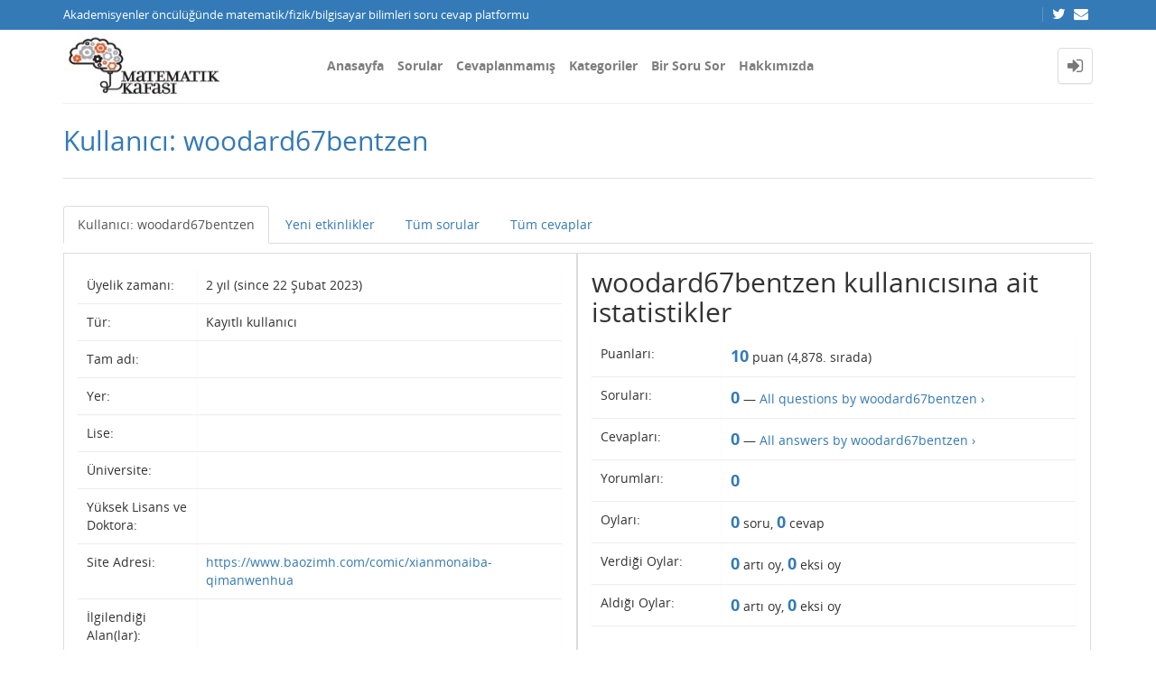

--- FILE ---
content_type: text/html; charset=utf-8
request_url: https://matkafasi.com/user/woodard67bentzen
body_size: 5924
content:
<!DOCTYPE html>
<html lang="tr">
<!-- Powered by Question2Answer - http://www.question2answer.org/ -->
<head>
<meta http-equiv="content-type" content="text/html; charset=utf-8">
<meta charset="utf-8">
<meta name="viewport" content="width=device-width, initial-scale=1">
<title>Kullanıcı: woodard67bentzen - Matematik Kafası</title>
<link rel="stylesheet" type="text/css" href="//maxcdn.bootstrapcdn.com/bootstrap/3.3.5/css/bootstrap.min.css">
<link rel="stylesheet" type="text/css" href="//maxcdn.bootstrapcdn.com/font-awesome/4.2.0/css/font-awesome.min.css">
<link rel="stylesheet" type="text/css" href="../qa-theme/Donut-theme/css/open-sans.css?2.1.1">
<link rel="stylesheet" href="../qa-theme/Donut-theme/css/donut.min.css?2.1.1">
<style>
.notify-container {
	left: 0;
	right: 0;
	top: 0;
	padding: 0;
	position: fixed;
	width: 100%;
	z-index: 10000;
}
.notify {
	background-color: #F6DF30;
	color: #444444;
	font-weight: bold;
	width: 100%;
	text-align: center;
	font-family: sans-serif;
	font-size: 14px;
	padding: 10px 0;
	position:relative;
}
.notify-close {
	color: #735005;
	cursor: pointer;
	font-size: 18px;
	line-height: 18px;
	padding: 0 3px;
	position: absolute;
	right: 8px;
	text-decoration: none;
	top: 8px;
}
.qa-faq-section-title {
	font-size:125%;
	font-weight:bold;
	margin:10px 0 5px;
	cursor:pointer;
}
.qa-faq-section-text {
	display:none;
	margin:0 0 10px 10px;
}
</style>
<style>
.qa-useract-page-links { margin: 16px 0; color: #555753; font-size: 16px; text-align: center; }
.qa-useract-page-links > a { font-weight: bold; }
.qa-useract-stats { margin: 8px 0; text-align: center; }
.qa-useract-stat { display: inline-block; margin: 0 16px 8px; }
.qa-useract-count { font-size: 18px; font-weight: bold; }
.qa-useract-wrapper .qa-q-item-main { width: 658px; }
.qa-useract-wrapper .qa-a-count { height: auto; border: 1px solid #ebeaca; border-radius: 8px; -moz-border-radius: 8px; -webkit-border-radius:8px; }
.qa-useract-wrapper .qa-a-snippet { margin-top: 2px; color: #555753; }
.qa-useract-wrapper .qa-q-item-meta { float: none; }
</style>



					<!-- HTML5 shim and Respond.js IE8 support of HTML5 elements and media queries -->
					   <!--[if lt IE 9]>
					     <script src="https://oss.maxcdn.com/html5shiv/3.7.2/html5shiv.min.js"></script>
					     <script src="https://oss.maxcdn.com/respond/1.4.2/respond.min.js"></script>
					<![endif]-->
				
<link rel="search" type="application/opensearchdescription+xml" title="Matematik Kafası" href="../opensearch.xml">
<script>
  (function(i,s,o,g,r,a,m){i['GoogleAnalyticsObject']=r;i[r]=i[r]||function(){
  (i[r].q=i[r].q||[]).push(arguments)},i[r].l=1*new Date();a=s.createElement(o),
  m=s.getElementsByTagName(o)[0];a.async=1;a.src=g;m.parentNode.insertBefore(a,m)
  })(window,document,'script','http://www.google-analytics.com/analytics.js','ga');

  ga('create', 'UA-58949255-1', 'auto');
  ga('send', 'pageview');

</script>
<script>
var qa_root = '..\/';
var qa_request = 'user\/woodard67bentzen';
</script>
<script src="../qa-content/jquery-3.3.1.min.js"></script>
<script src="../qa-content/qa-global.js?1.8.4"></script>
<script src="//maxcdn.bootstrapcdn.com/bootstrap/3.3.5/js/bootstrap.min.js" type="text/javascript"></script>
<script src="../qa-theme/Donut-theme/js/donut.js?2.1.1" type="text/javascript"></script>
<script type="text/javascript" src="http://matkafasi.com/qa-plugin/q2apro-cool-tooltips/script.js"></script>
<script type="text/javascript">
						var eventnotifyAjaxURL = "../eventnotify";
					</script>
<script type="text/javascript" src="../qa-plugin/q2apro-on-site-notifications/script.js"></script>
<link rel="stylesheet" type="text/css" href="../qa-plugin/q2apro-on-site-notifications/styles.css">
<style>
</style>
<style>
.notify-container {
	left: 0;
	right: 0;
	top: 0;
	padding: 0;
	position: fixed;
	width: 100%;
	z-index: 10000;
}
.badge-container-badge {
	white-space: nowrap;
}
.badge-notify {
	background-color: #F6DF30;
	color: #444444;
	font-weight: bold;
	width: 100%;
	text-align: center;
	font-family: sans-serif;
	font-size: 14px;
	padding: 10px 0;
	position:relative;
}
.notify-close {
	color: #735005;
	cursor: pointer;
	font-size: 18px;
	line-height: 18px;
	padding: 0 3px;
	position: absolute;
	right: 8px;
	text-decoration: none;
	top: 8px;
}				
#badge-form td {
	vertical-align:top;
}
.badge-bronze,.badge-silver, .badge-gold {
	margin-right:4px;
	color: #000;
	font-weight:bold;
	text-align:center;
	border-radius:4px;
	width:120px;
	padding: 5px 10px;
	display: inline-block;
}
.badge-bronze {
	background-color: #CB9114;

	background-image: -webkit-linear-gradient(left center , #CB9114, #EDB336, #CB9114, #A97002, #CB9114); 
	background-image:    -moz-linear-gradient(left center , #CB9114, #EDB336, #CB9114, #A97002, #CB9114);
	background-image:     -ms-linear-gradient(left center , #CB9114, #EDB336, #CB9114, #A97002, #CB9114); 
	background-image:      -o-linear-gradient(left center , #CB9114, #EDB336, #CB9114, #A97002, #CB9114); 
	background-image:         linear-gradient(left center , #CB9114, #EDB336, #CB9114, #A97002, #CB9114); /* standard, but currently unimplemented */

	border:2px solid #6C582C;
}				
.badge-silver {
	background-color: #CDCDCD;
	background-image: -webkit-linear-gradient(left center , #CDCDCD, #EFEFEF, #CDCDCD, #ABABAB, #CDCDCD); 
	background-image:    -moz-linear-gradient(left center , #CDCDCD, #EFEFEF, #CDCDCD, #ABABAB, #CDCDCD); 
	background-image:     -ms-linear-gradient(left center , #CDCDCD, #EFEFEF, #CDCDCD, #ABABAB, #CDCDCD); 
	background-image:      -o-linear-gradient(left center , #CDCDCD, #EFEFEF, #CDCDCD, #ABABAB, #CDCDCD); 
	background-image:         linear-gradient(left center , #CDCDCD, #EFEFEF, #CDCDCD, #ABABAB, #CDCDCD); /* standard, but currently unimplemented */
	border:2px solid #737373;
}				
.badge-gold {
	background-color: #EEDD0F;
	background-image: -webkit-linear-gradient(left center , #EEDD0F, #FFFF2F, #EEDD0F, #CCBB0D, #EEDD0F); 
	background-image:    -moz-linear-gradient(left center , #EEDD0F, #FFFF2F, #EEDD0F, #CCBB0D, #EEDD0F); 
	background-image:     -ms-linear-gradient(left center , #EEDD0F, #FFFF2F, #EEDD0F, #CCBB0D, #EEDD0F); 
	background-image:      -o-linear-gradient(left center , #EEDD0F, #FFFF2F, #EEDD0F, #CCBB0D, #EEDD0F); 
	background-image:         linear-gradient(left center , #EEDD0F, #FFFF2F, #EEDD0F, #CCBB0D, #EEDD0F); /* standard, but currently unimplemented */
	border:2px solid #7E7B2A;
}				
.badge-bronze-medal, .badge-silver-medal, .badge-gold-medal  {
	font-size: 14px;
	font-family:sans-serif;
}
.badge-bronze-medal {
	color: #CB9114;
}				
.badge-silver-medal {
	color: #CDCDCD;
}				
.badge-gold-medal {
	color: #EEDD0F;
}
.badge-pointer {
	cursor:pointer;
}				
.badge-desc {
	padding-left:8px;
}			
.badge-count {
	font-weight:bold;
}			
.badge-count-link {
	cursor:pointer;
	color:#992828;
}			
.badge-source {
	text-align:center;
	padding:0;
}
.badge-widget-entry {
	white-space:nowrap;
}
</style>
<link rel="stylesheet" href="https://cdnjs.cloudflare.com/ajax/libs/highlight.js/9.15.6/styles/default.min.css">
<script type="text/javascript" src="https://cdnjs.cloudflare.com/ajax/libs/highlight.js/9.15.6/highlight.min.js"></script>
<script>hljs.initHighlightingOnLoad();</script>
<style type="text/css">
#qa-cke-prev{border-top:2px dashed #def; border-bottom:2px dashed #def; padding-top:10px; margin-top:10px; }
</style>
</head>
<body
class="qa-template-user qa-body-js-off"
>
<script>
var b = document.getElementsByTagName('body')[0];
b.className = b.className.replace('qa-body-js-off', 'qa-body-js-on');
</script>
<header id="top-header">
    <div class="container">
        <div class="row">
            <div class="col-xs-12">
                <div class="left-part pull-left">
                                            Akademisyenler öncülüğünde matematik/fizik/bilgisayar bilimleri soru cevap platformu                                    </div>
                <div class="right-part pull-right hidden-xs">

                                                                <div class="top-html-block">
                            <div class="social-links">
                                                                    <a href="https://twitter.com/mat_kafasi" data-toggle="tooltip" data-placement="bottom" title="Follow us on Twitter"><span class="fa fa-twitter"></span>  </a>                                                                    <a href="mailto:matkafasi@gmail.com" data-toggle="tooltip" data-placement="bottom" title="Send us an email"><span class="fa fa-envelope"></span>  </a>                                                            </div>
                        </div>
                                    </div>
            </div>
        </div>
    </div>
</header>            <header id="nav-header">
                <nav id="nav" class="navbar navbar-static-top"
                     role="navigation" data-spy="affix" data-offset-top="120">
                    <div class="container">
                        <div class="navbar-header">
                            <button type="button" class="navbar-toggle collapsed" data-toggle="collapse"
                                    data-target=".navbar-collapse">
                                <span class="sr-only">Toggle navigation</span>
                                <span class="glyphicon glyphicon-menu-hamburger"></span>
                            </button>
                        </div>
                        <div class="col-sm-3 col-xs-8 logo-wrapper">
                            <div class="qa-logo">
<a href="../" class="qa-logo-link" title="Matematik Kafası"><img src="http://matkafasi.com/files/wp_logo2.jpg" width="212" height="81" alt="Matematik Kafası"></a>
</div>
                        </div>
                        <div class="donut-navigation col-sm-2 col-xs-3 pull-right">
                            <ul class="nav navbar-nav navbar-right login-nav">
    <li class="dropdown login-dropdown login active">
        <a href="#" data-toggle="dropdown" class="navbar-login-button">
            <span class="fa fa-sign-in text-muted"></span>
        </a>
        <ul class="dropdown-menu" role="menu" id="login-dropdown-menu">
            <li class="open-login-buttons">
</li>
                                        <form role="form" action="../login?to=user%2Fwoodard67bentzen"
                      method="post">
                    <li>
                        <label>
                            E-posta veye kullanıcı adı                        </label>
                        <input type="text" class="form-control" id="qa-userid" name="emailhandle"
                               placeholder="E-posta veye kullanıcı adı">
                    </li>

                    <li>
                        <label>
                            Şifre                        </label>
                        <input type="password" class="form-control" id="qa-password" name="password"
                               placeholder="Şifre">
                    </li>
                    <li>
                        <label class="checkbox inline">
                            <input type="checkbox" name="remember" id="qa-rememberme"
                                   value="1"> Hatırla                        </label>
                    </li>
                    <li class="hidden">
                        <input type="hidden" name="code"
                               value="0-1769111954-c96de5ce9083038270fd1549b95eb86c88e9ff1a">
                    </li>
                    <li>
                        <button type="submit" value="" id="qa-login" name="dologin" class="btn btn-primary btn-block">
                            Giriş                        </button>
                    </li>
                    <li class="forgot-password">
                        <a href="../register?to=user%2Fwoodard67bentzen">Kayıt</a>
                        |
                        <a href="../forgot">Şifremi unuttum ne yapabilirim ?</a>
                    </li>
                </form>
            
                    </ul>
    </li>
</ul>

                        </div>
                        <div class="col-sm-7 navbar-collapse collapse main-nav navbar-left">
                            <ul class="nav navbar-nav inner-drop-nav">
                                <li ><a href="../qa">Anasayfa</a></li>
<li ><a href="../questions">Sorular</a></li>
<li ><a href="../unanswered">Cevaplanmamış</a></li>
<li ><a href="../categories">Kategoriler</a></li>
<li ><a href="../ask">Bir Soru Sor</a></li>
<li ><a href="../faq">Hakkımızda</a></li>
                            </ul>
                        </div>
                    </div>
                </nav>
            </header>
            
<div class="container">
<div class="top-divider"></div>
</div>
<div class="container visible-xs">
<div class="top-search-bar">
<form class="search-form" role="form" method="get" action="../search">
<div class="input-group">
<input type="text" name="q" value="" class="qa-search-field form-control" placeholder="Arama Yap">
<span class="input-group-btn">
<button type="submit" value="" class="btn qa-search-button" ><span class="fa fa-search"></span></button>
</span>
</div>
</form>
</div>
</div>
<div class="qa-body-wrapper">
<main class="donut-masthead">
<div class="container">
</div>
<div class="container">
<div class="page-title">
<h1>
Kullanıcı: woodard67bentzen
</h1>
</div>
</div>
</main>
<div class="container">
<div class="qa-header clearfix">
<div class="qa-header-clear clearfix">
</div>
</div> <!-- END qa-header -->
<div class="qa-main-shadow clearfix">
<div class="qa-main-wrapper clearfix row">
<div class="qa-left-side-bar" id="sidebar" role="navigation">
<div class="list-group">
<a href="../user/woodard67bentzen" class="list-group-item  active">Kullanıcı: woodard67bentzen</a>
<a href="../user/woodard67bentzen/activity" class="list-group-item ">Yeni etkinlikler</a>
<a href="../user/woodard67bentzen/questions" class="list-group-item ">Tüm sorular</a>
<a href="../user/woodard67bentzen/answers" class="list-group-item ">Tüm cevaplar</a>
</div>
</div>
<!-- END of left-side-bar -->
<div class="col-xs-12">
<div class="row">
<div class="pull-left col-xs-12 visible-xs side-toggle-button">
<button type="button" class="btn btn-primary btn-xs" data-toggle="offcanvas">
<i class="fa fa-chevron-right toggle-icon"></i>
</button>
</div>
</div>
<div class="hidden-xs subnav-row clearfix">
<div class="qa-nav-sub">
<ul class="qa-nav-sub-list">
<li class="qa-nav-sub-item qa-nav-sub-profile">
<a href="../user/woodard67bentzen" class="qa-nav-sub-link qa-nav-sub-selected">Kullanıcı: woodard67bentzen</a>
</li>
<li class="qa-nav-sub-item qa-nav-sub-activity">
<a href="../user/woodard67bentzen/activity" class="qa-nav-sub-link">Yeni etkinlikler</a>
</li>
<li class="qa-nav-sub-item qa-nav-sub-questions">
<a href="../user/woodard67bentzen/questions" class="qa-nav-sub-link">Tüm sorular</a>
</li>
<li class="qa-nav-sub-item qa-nav-sub-answers">
<a href="../user/woodard67bentzen/answers" class="qa-nav-sub-link">Tüm cevaplar</a>
</li>
</ul>
<div class="qa-nav-sub-clear clearfix">
</div>
</div>
</div>
<div class="qa-part-form-profile">
<form method="post" action="../user/woodard67bentzen">
<table class="qa-form-wide-table">
<tr id="duration">
<td class="qa-form-wide-label">
Üyelik zamanı:
</td>
<td class="qa-form-wide-data">
<span class="qa-form-wide-static">2 yıl (since 22 Şubat 2023)</span>
</td>
</tr>
<tr id="level">
<td class="qa-form-wide-label">
Tür:
</td>
<td class="qa-form-wide-data">
<span class="qa-form-wide-static">Kayıtlı kullanıcı</span>
</td>
</tr>
<tr id="userfield-1">
<td class="qa-form-wide-label">
Tam adı:
</td>
<td class="qa-form-wide-data">
<span class="qa-form-wide-static"></span>
</td>
</tr>
<tr id="userfield-2">
<td class="qa-form-wide-label">
Yer:
</td>
<td class="qa-form-wide-data">
<span class="qa-form-wide-static"></span>
</td>
</tr>
<tr id="userfield-6">
<td class="qa-form-wide-label">
Lise:
</td>
<td class="qa-form-wide-data">
<span class="qa-form-wide-static"></span>
</td>
</tr>
<tr id="userfield-5">
<td class="qa-form-wide-label">
Üniversite:
</td>
<td class="qa-form-wide-data">
<span class="qa-form-wide-static"></span>
</td>
</tr>
<tr id="userfield-7">
<td class="qa-form-wide-label">
Yüksek Lisans ve Doktora:
</td>
<td class="qa-form-wide-data">
<span class="qa-form-wide-static"></span>
</td>
</tr>
<tr id="userfield-3">
<td class="qa-form-wide-label">
Site Adresi:
</td>
<td class="qa-form-wide-data">
<span class="qa-form-wide-static"><a href="https://www.baozimh.com/comic/xianmonaiba-qimanwenhua" rel="nofollow" target="_blank">https://www.baozimh.com/comic/xianmonaiba-qimanwenhua</a></span>
</td>
</tr>
<tr id="userfield-8">
<td class="qa-form-wide-label" style="vertical-align:top;">
İlgilendiği Alan(lar):
</td>
<td class="qa-form-wide-data">
<span class="qa-form-wide-static"></span>
</td>
</tr>
<tr id="userfield-4">
<td class="qa-form-wide-label" style="vertical-align:top;">
Diğer Bilgiler:
</td>
<td class="qa-form-wide-data">
<span class="qa-form-wide-static">有口皆碑的小说 臨淵行 愛下- 第九百二十八章 逆天改命 田園將蕪胡不歸 夜幕低垂 讀書-p3</span>
</td>
</tr>
</table>
</form>
</div>
<div class="qa-part-form-activity">
<h2><span id="activity">woodard67bentzen kullanıcısına ait istatistikler</span></h2>
<table class="qa-form-wide-table">
<tr id="points">
<td class="qa-form-wide-label">
Puanları:
</td>
<td class="qa-form-wide-data">
<span class="qa-form-wide-static"><span class="qa-uf-user-points">10</span> puan (<span class="qa-uf-user-rank">4,878</span>. sırada)</span>
</td>
</tr>
<tr id="questions">
<td class="qa-form-wide-label">
Soruları:
</td>
<td class="qa-form-wide-data">
<span class="qa-form-wide-static"><span class="qa-uf-user-q-posts">0</span> &mdash; <a href="../user-activity/questions/woodard67bentzen">All questions by woodard67bentzen &rsaquo;</a></span>
</td>
</tr>
<tr id="answers">
<td class="qa-form-wide-label">
Cevapları:
</td>
<td class="qa-form-wide-data">
<span class="qa-form-wide-static"><span class="qa-uf-user-a-posts">0</span> &mdash; <a href="../user-activity/answers/woodard67bentzen">All answers by woodard67bentzen &rsaquo;</a></span>
</td>
</tr>
<tr id="comments">
<td class="qa-form-wide-label">
Yorumları:
</td>
<td class="qa-form-wide-data">
<span class="qa-form-wide-static"><span class="qa-uf-user-c-posts">0</span></span>
</td>
</tr>
<tr id="votedon">
<td class="qa-form-wide-label">
Oyları:
</td>
<td class="qa-form-wide-data">
<span class="qa-form-wide-static"><span class="qa-uf-user-q-votes">0</span> soru, <span class="qa-uf-user-a-votes">0</span> cevap</span>
</td>
</tr>
<tr id="votegave">
<td class="qa-form-wide-label">
Verdiği Oylar:
</td>
<td class="qa-form-wide-data">
<span class="qa-form-wide-static"><span class="qa-uf-user-upvotes">0</span> artı oy, <span class="qa-uf-user-downvotes">0</span> eksi oy</span>
</td>
</tr>
<tr id="votegot">
<td class="qa-form-wide-label">
Aldığı Oylar:
</td>
<td class="qa-form-wide-data">
<span class="qa-form-wide-static"><span class="qa-uf-user-upvoteds">0</span> artı oy, <span class="qa-uf-user-downvoteds">0</span> eksi oy</span>
</td>
</tr>
</table>
</div>
<div class="qa-part-form-badges-list">
<h2>Badges</h2>
</div>
</div> <!-- END qa-main -->
</div> <!-- END main-wrapper -->
</div> <!-- END main-shadow -->
</div> <!-- END container -->
</div> <!-- END body-wrapper -->
<div class="donut-site-stats-bottom">
    <div class="container">
        <div class="row">
            <div class="stats-wrap">
                <div class="count-item"><span class="count-data">20,347</span> soru</div><div class="count-item"><span class="count-data">21,902</span> cevap</div><div class="count-item"><span class="count-data">73,640</span> yorum</div><div class="count-item"><span class="count-data">3,542,691</span> kullanıcı</div>            </div>
        </div>
    </div>
</div><footer class="donut-footer">
<a class="donut-top"><span class="fa fa-chevron-up"></span></a>
<div class="container">
<div class="qa-footer">
<div class="qa-nav-footer">
<ul class="qa-nav-footer-list">
<li class="qa-nav-footer-item qa-nav-footer-feedback">
<a href="../feedback" class="qa-nav-footer-link">İletişim</a>
</li>
</ul>
<div class="qa-nav-footer-clear clearfix">
</div>
</div>
<div class="footer-social">
<ul>
<li>
<a href="https://twitter.com/mat_kafasi" data-toggle="tooltip" data-placement="bottom" title="Follow us on Twitter"><span class="fa fa-twitter"></span>  </a>
</li>
<li>
<a href="mailto:matkafasi@gmail.com" data-toggle="tooltip" data-placement="bottom" title="Send us an email"><span class="fa fa-envelope"></span>  </a>
</li>
</ul>
</div>
<div class="footer-bottom">
<div class="qa-attribution">
<a href="https://github.com/amiyasahu/Donut">Donut Theme</a> <span class="fa fa-code"></span> with <span class="fa fa-heart"></span> by <a href="http://amiyasahu.github.io">Amiya Sahu</a>
</div>
<div class="qa-attribution">
Powered by <a href="http://www.question2answer.org/">Question2Answer</a>
</div>
<div class="donut-copyright">
<span class="fa fa-copyright"></span>
Donut theme
</div>
</div>
<div class="qa-footer-clear clearfix">
</div>
</div> <!-- END qa-footer -->
</div> <!--END Container-->
</footer> <!-- END footer -->
<script  type="text/x-mathjax-config">MathJax.Hub.Config({
  tex2jax: {
    inlineMath: [ ['$','$'], ["\\(","\\)"] ],
    config: ["MMLorHTML.js"],
    jax: ["input/TeX"],
    processEscapes: true
  }
});

MathJax.Hub.Config({
  "HTML-CSS": {
    linebreaks: {
      automatic: true
    }
  }
});</script>
<script  async type="text/javascript" src="https://cdnjs.cloudflare.com/ajax/libs/mathjax/2.7.5/MathJax.js?config=TeX-AMS-MML_HTMLorMML"></script>
<script type="text/javascript">document.addEventListener("DOMContentLoaded", function (f){
				if("undefined"!=typeof CKEDITOR&&null!=CKEDITOR)
				{
				CKEDITOR.on("instanceLoaded", function(e){
						var m=document.createElement("div");
						m.setAttribute("id","qa-cke-prev");
						document.querySelector(".cke").parentNode.appendChild(m);
						e.editor.on("change",function(){
                                var x=document.getElementById("qa-cke-prev");
                                x.innerHTML=e.editor.getData();MathJax.Hub.Queue(['Typeset', MathJax.Hub, "qa-cke-prev"]);x.querySelectorAll('pre code').forEach((block) => { hljs.highlightBlock(block); });});m.innerHTML=e.editor.getData(true);MathJax.Hub.Queue(['Typeset', MathJax.Hub, "qa-cke-prev"]);m.querySelectorAll('pre code').forEach((block) => { hljs.highlightBlock(block); });});}});</script>
<div style="position:absolute;overflow:hidden;clip:rect(0 0 0 0);height:0;width:0;margin:0;padding:0;border:0;">
<span id="qa-waiting-template" class="qa-waiting fa fa-spinner fa-spin"></span>
</div>
</body>
<!-- Powered by Question2Answer - http://www.question2answer.org/ -->
</html>
